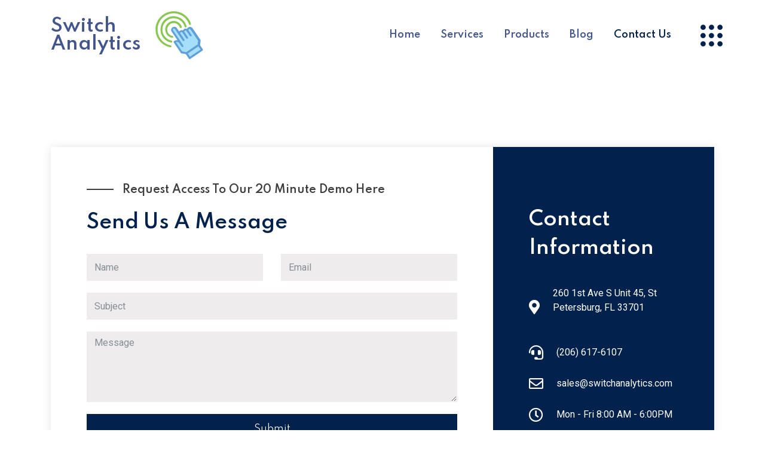

--- FILE ---
content_type: text/html; charset=utf-8
request_url: http://switchanalytics.com/index.php/contact-us
body_size: 8011
content:

<!doctype html>
<html lang="en-gb" dir="ltr">
    <head>
	<!-- Optimised with Easy Frontend SEO Free - Kubik-Rubik Joomla! Extensions - https://kubik-rubik.de/efseo-easy-frontend-seo -->
        <meta charset="utf-8">
        <meta name="viewport" content="width=device-width, initial-scale=1, shrink-to-fit=no">
        <link rel="canonical" href="http://switchanalytics.com/index.php/contact-us">
        <base href="http://switchanalytics.com/index.php/contact-us" />
	<meta http-equiv="content-type" content="text/html; charset=utf-8" />
	<meta name="robots" content="index, follow" />
	<meta name="description" content="Switch Analytics Business Intelligence" />
	<meta name="generator" content="Switch Analytics, Business Intelligence" />
	<title>Contact Us</title>
	<link href="/images/logo/thumbnail_Outlook-qu04kxsl.png" rel="shortcut icon" type="image/vnd.microsoft.icon" />
	<link href="/components/com_sppagebuilder/assets/css/font-awesome-5.min.css?8a4f869833a2fc438e3029857c6c8b9f" rel="stylesheet" type="text/css" />
	<link href="/components/com_sppagebuilder/assets/css/font-awesome-v4-shims.css?8a4f869833a2fc438e3029857c6c8b9f" rel="stylesheet" type="text/css" />
	<link href="/components/com_sppagebuilder/assets/css/animate.min.css?8a4f869833a2fc438e3029857c6c8b9f" rel="stylesheet" type="text/css" />
	<link href="/components/com_sppagebuilder/assets/css/sppagebuilder.css?8a4f869833a2fc438e3029857c6c8b9f" rel="stylesheet" type="text/css" />
	<link href="/plugins/system/rokbox/assets/styles/rokbox.css" rel="stylesheet" type="text/css" />
	<link href="/plugins/system/jce/css/content.css?aa754b1f19c7df490be4b958cf085e7c" rel="stylesheet" type="text/css" />
	<link rel="stylesheet" href="/media/com_jchoptimize/cache/css/21f08e6d0f3d9c9d361431a302f8884a.css" />
	
	
	
	
	
	<link href="//fonts.googleapis.com/css?family=Spartan:100,100italic,200,200italic,300,300italic,400,400italic,500,500italic,600,600italic,700,700italic,800,800italic,900,900italic&display=swap" rel="stylesheet" type="text/css" />
	<style type="text/css">
.sp-page-builder .page-content #section-id-1623889836648{padding-top:130px;padding-right:0px;padding-bottom:130px;padding-left:0px;margin-top:0px;margin-right:0px;margin-bottom:0px;margin-left:0px;box-shadow:0 0 0 0 #ffffff;}#column-id-1623889836649{box-shadow:0 0 0 0 #fff;}.sp-page-builder .page-content #section-id-1623889836649{padding-top:0px;padding-right:0px;padding-bottom:0px;padding-left:0px;margin-top:0px;margin-right:0px;margin-bottom:0px;margin-left:0px;box-shadow:0px 0px 15px 0px rgba(0, 0, 0, 0.1);}#column-id-1623889836650{padding-top:60px;padding-right:60px;padding-bottom:60px;padding-left:60px;box-shadow:0 0 0 0 #fff;}#sppb-addon-wrapper-1623889836724 {margin:0px 0px 0px 0px;}#sppb-addon-1623889836724 {box-shadow:0 0 0 0 #ffffff;}#sppb-addon-1623889836724 .sppb-addon-title{font-size:18px;position:relative;padding-left:60px;margin-bottom:20px;display:inline-block;color:#3d3d3d;}#sppb-addon-1623889836724 .sppb-addon-title:before{content:"";display:inline-block;width:45px;height:2px;background:#3d3d3d;left:0px;top:50%;transform:translatey(-50%);position:absolute;margin-top:-2px;}#sppb-addon-1623889836724 .sppb-addon-content h2{font-size:32px;line-height:46px;font-weight:600;color:var(--maincolor);margin-bottom:30px;}#sppb-addon-wrapper-1623889836661 {margin:0px 0px 0px 0px;}#sppb-addon-1623889836661 {box-shadow:0 0 0 0 #ffffff;}#sppb-addon-1623889836661 .sppb-form-control{border-radius:0;border-color:#eeecec;background:#eeecec;height:45px;}#sppb-addon-1623889836661 .sppb-ajaxt-contact-form .sppb-form-group input:not(.sppb-form-check-input) {border-radius:px;transition:.35s;}#sppb-addon-1623889836661 .sppb-ajaxt-contact-form div.sppb-form-group textarea{border-radius:px;transition:.35s;}#sppb-addon-1623889836661 .sppb-ajaxt-contact-form div.sppb-form-group {margin:0px 0px 20px 0px;}@media (min-width:768px) and (max-width:991px) {#sppb-addon-1623889836661 .sppb-ajaxt-contact-form div.sppb-form-group{margin:0px 0px 15px 0px;}}@media (max-width:767px) {#sppb-addon-1623889836661 .sppb-ajaxt-contact-form div.sppb-form-group {margin:0px 0px 15px 0px;}}#sppb-addon-wrapper-1623889836659 {margin:0px 0px 0px 0px;}#sppb-addon-1623889836659 {box-shadow:0 0 0 0 #ffffff;}#sppb-addon-1623889836659 .sppb-empty-space {height:50px;}@media (min-width:768px) and (max-width:991px) {#sppb-addon-1623889836659 .sppb-empty-space {height:50px;}}@media (max-width:767px) {#sppb-addon-1623889836659 .sppb-empty-space {height:50px;}}#column-id-1623889836653{padding-top:60px;padding-right:60px;padding-bottom:60px;padding-left:60px;background-color:var(--maincolor);}#sppb-addon-wrapper-1623889836650 {margin:0px 0px 0px 0px;}#sppb-addon-1623889836650 {box-shadow:0 0 0 0 #ffffff;}#sppb-addon-1623889836650 .sppb-addon-title{font-size:18px;position:relative;padding-left:60px;margin-bottom:20px;display:inline-block;}#sppb-addon-1623889836650 .sppb-addon-title:before{content:"";display:inline-block;width:45px;height:2px;background:#3d3d3d;left:0px;top:50%;transform:translatey(-50%);position:absolute;margin-top:-2px;}#sppb-addon-1623889836650 .sppb-addon-content h2{font-size:32px;line-height:48px;font-weight:600;color:#fff;margin-bottom:30px;}#sppb-addon-wrapper-1623889836651 {margin:0px 0px 0px 0px;}#sppb-addon-1623889836651 {box-shadow:0 0 0 0 #ffffff;}#sppb-addon-1623889836651 .sppb-empty-space {height:10px;}@media (min-width:768px) and (max-width:991px) {#sppb-addon-1623889836651 .sppb-empty-space {height:10px;}}@media (max-width:767px) {#sppb-addon-1623889836651 .sppb-empty-space {height:10px;}}#sppb-addon-wrapper-1623889836652 {margin:0px 0px 0px 0px;}#sppb-addon-1623889836652 {color:#ffffff;box-shadow:0 0 0 0 #ffffff;}#sppb-addon-1623889836652 .sppb-media{display:flex;align-items:center;}#sppb-addon-1623889836652 .sppb-icon{margin-right:7px;font-size:24px;color:#fff;}#sppb-addon-1623889836652 .sppb-addon-text strong{margin-right:5px;font-family:'Spartan', sans-serif;color:#fff;}#sppb-addon-1623889836652 .sppb-icon .sppb-icon-container {box-shadow:0 0 0 0 #ffffff;display:inline-block;text-align:center;padding:0 0 0 0;border-width:0px;}#sppb-addon-1623889836652 .sppb-media-content .sppb-btn {margin:25px 0px 0px 0px;}#sppb-addon-1623889836652 #btn-1623889836652.sppb-btn-custom{letter-spacing:0px;}#sppb-addon-1623889836652 #btn-1623889836652.sppb-btn-custom { background-color:#0080FE; color:#FFFFFF; padding:8px 22px 10px 22px; font-size:16px;}#sppb-addon-1623889836652 #btn-1623889836652.sppb-btn-custom:hover { background-color:#de6906; color:#FFFFFF;}@media (min-width:768px) and (max-width:991px) {#sppb-addon-1623889836652 .sppb-media .sppb-media-body {width:auto;}}@media (max-width:767px) {#sppb-addon-1623889836652 .sppb-media .sppb-media-body {width:auto;}}#sppb-addon-1623889836652{transition:.3s;}#sppb-addon-1623889836652:hover{box-shadow:0 0 0 0 #ffffff;}#sppb-addon-wrapper-1623889836653 {margin:0px 0px 0px 0px;}#sppb-addon-1623889836653 {box-shadow:0 0 0 0 #ffffff;}#sppb-addon-1623889836653 .sppb-empty-space {height:27px;}@media (min-width:768px) and (max-width:991px) {#sppb-addon-1623889836653 .sppb-empty-space {height:27px;}}@media (max-width:767px) {#sppb-addon-1623889836653 .sppb-empty-space {height:27px;}}#sppb-addon-wrapper-1623889836654 {margin:0px 0px 0px 0px;}#sppb-addon-1623889836654 {color:#ffffff;box-shadow:0 0 0 0 #ffffff;}#sppb-addon-1623889836654 .sppb-media{display:flex;align-items:center;}#sppb-addon-1623889836654 .sppb-icon{margin-right:7px;font-size:24px;color:#fff;}#sppb-addon-1623889836654 .sppb-addon-text strong{margin-right:5px;font-family:'Spartan', sans-serif;color:#fff;}#sppb-addon-1623889836654 .sppb-icon .sppb-icon-container {box-shadow:0 0 0 0 #ffffff;display:inline-block;text-align:center;padding:0 0 0 0;border-width:0px;}#sppb-addon-1623889836654 .sppb-media-content .sppb-btn {margin:25px 0px 0px 0px;}#sppb-addon-1623889836654 #btn-1623889836654.sppb-btn-custom{letter-spacing:0px;}#sppb-addon-1623889836654 #btn-1623889836654.sppb-btn-custom { background-color:#0080FE; color:#FFFFFF; padding:8px 22px 10px 22px; font-size:16px;}#sppb-addon-1623889836654 #btn-1623889836654.sppb-btn-custom:hover { background-color:#de6906; color:#FFFFFF;}@media (min-width:768px) and (max-width:991px) {#sppb-addon-1623889836654 .sppb-media .sppb-media-body {width:auto;}}@media (max-width:767px) {#sppb-addon-1623889836654 .sppb-media .sppb-media-body {width:auto;}}#sppb-addon-1623889836654{transition:.3s;}#sppb-addon-1623889836654:hover{box-shadow:0 0 0 0 #ffffff;}#sppb-addon-wrapper-1623889836655 {margin:0px 0px 0px 0px;}#sppb-addon-1623889836655 {box-shadow:0 0 0 0 #ffffff;}#sppb-addon-1623889836655 .sppb-empty-space {height:27px;}@media (min-width:768px) and (max-width:991px) {#sppb-addon-1623889836655 .sppb-empty-space {height:27px;}}@media (max-width:767px) {#sppb-addon-1623889836655 .sppb-empty-space {height:27px;}}#sppb-addon-wrapper-1623889836656 {margin:0px 0px 0px 0px;}#sppb-addon-1623889836656 {color:#ffffff;box-shadow:0 0 0 0 #ffffff;}#sppb-addon-1623889836656 .sppb-media{display:flex;align-items:center;}#sppb-addon-1623889836656 .sppb-icon{margin-right:7px;font-size:24px;color:#fff;}#sppb-addon-1623889836656 .sppb-addon-text strong{margin-right:5px;font-family:'Spartan', sans-serif;color:#fff;}#sppb-addon-1623889836656 .sppb-icon .sppb-icon-container {box-shadow:0 0 0 0 #ffffff;display:inline-block;text-align:center;padding:0 0 0 0;border-width:0px;}#sppb-addon-1623889836656 .sppb-media-content .sppb-btn {margin:25px 0px 0px 0px;}#sppb-addon-1623889836656 #btn-1623889836656.sppb-btn-custom{letter-spacing:0px;}#sppb-addon-1623889836656 #btn-1623889836656.sppb-btn-custom { background-color:#0080FE; color:#FFFFFF; padding:8px 22px 10px 22px; font-size:16px;}#sppb-addon-1623889836656 #btn-1623889836656.sppb-btn-custom:hover { background-color:#de6906; color:#FFFFFF;}@media (min-width:768px) and (max-width:991px) {#sppb-addon-1623889836656 .sppb-media .sppb-media-body {width:auto;}}@media (max-width:767px) {#sppb-addon-1623889836656 .sppb-media .sppb-media-body {width:auto;}}#sppb-addon-1623889836656{transition:.3s;}#sppb-addon-1623889836656:hover{box-shadow:0 0 0 0 #ffffff;}#sppb-addon-wrapper-1623889836657 {margin:0px 0px 0px 0px;}#sppb-addon-1623889836657 {box-shadow:0 0 0 0 #ffffff;}#sppb-addon-1623889836657 .sppb-empty-space {height:27px;}@media (min-width:768px) and (max-width:991px) {#sppb-addon-1623889836657 .sppb-empty-space {height:27px;}}@media (max-width:767px) {#sppb-addon-1623889836657 .sppb-empty-space {height:27px;}}#sppb-addon-wrapper-1623889836658 {margin:0px 0px 0px 0px;}#sppb-addon-1623889836658 {color:#ffffff;box-shadow:0 0 0 0 #ffffff;}#sppb-addon-1623889836658 .sppb-media{display:flex;align-items:center;}#sppb-addon-1623889836658 .sppb-icon{margin-right:7px;font-size:24px;color:#fff;}#sppb-addon-1623889836658 .sppb-addon-text strong{margin-right:5px;font-family:'Spartan', sans-serif;color:#fff;}#sppb-addon-1623889836658 .sppb-icon .sppb-icon-container {box-shadow:0 0 0 0 #ffffff;display:inline-block;text-align:center;padding:0 0 0 0;border-width:0px;}#sppb-addon-1623889836658 .sppb-media-content .sppb-btn {margin:25px 0px 0px 0px;}#sppb-addon-1623889836658 #btn-1623889836658.sppb-btn-custom{letter-spacing:0px;}#sppb-addon-1623889836658 #btn-1623889836658.sppb-btn-custom { background-color:#0080FE; color:#FFFFFF; padding:8px 22px 10px 22px; font-size:16px;}#sppb-addon-1623889836658 #btn-1623889836658.sppb-btn-custom:hover { background-color:#de6906; color:#FFFFFF;}@media (min-width:768px) and (max-width:991px) {#sppb-addon-1623889836658 .sppb-media .sppb-media-body {width:auto;}}@media (max-width:767px) {#sppb-addon-1623889836658 .sppb-media .sppb-media-body {width:auto;}}#sppb-addon-1623889836658{transition:.3s;}#sppb-addon-1623889836658:hover{box-shadow:0 0 0 0 #ffffff;}.logo-image {height:20px;}.logo-image-phone {height:20px;}.dj-hideitem, li.item-129 { display: none !important; }

	</style>
	<script type="application/json" class="joomla-script-options new">{"csrf.token":"d7e85ce268ecf3fb29c6baba0b1989cd","system.paths":{"root":"","base":""}}</script>
	
	
	
	
	
	
	
	
	
	
	
	
	
	<meta property="og:title" content="Contact Us" />
	<meta property="og:type" content="website" />
	<meta property="og:url" content="http://switchanalytics.com/index.php/contact-us" />
	<meta property="og:site_name" content="Switch Analytics" />
	<meta name="twitter:card" content="summary" />
	<meta name="twitter:site" content="Switch Analytics" />
    	<script src="/media/com_jchoptimize/cache/js/c83e4861983138037b2f01ac8036366c.js"></script>
	<script src="/components/com_sppagebuilder/assets/js/jquery.parallax.js?8a4f869833a2fc438e3029857c6c8b9f" type="text/javascript"></script>
<script src="/media/com_jchoptimize/cache/js/df9b0cdce927835478648096cdddbdaf.js"></script>
	<script src="/plugins/system/rokbox/assets/js/rokbox.js" type="text/javascript"></script>
<script src="/media/com_jchoptimize/cache/js/7f7d317b24ff17ca9d1b8f9baee44640.js"></script>
	<script type="text/javascript">

		var j2storeURL = 'http://switchanalytics.com/';
		;(function ($) {
	$.ajaxSetup({
		headers: {
			'X-CSRF-Token': Joomla.getOptions('csrf.token')
		}
	});
})(jQuery);if (typeof RokBoxSettings == 'undefined') RokBoxSettings = {pc: '100'};template="buissantio";
	</script>
	<script src="/components/com_sppagebuilder/assets/js/sppagebuilder.js?8a4f869833a2fc438e3029857c6c8b9f" defer="defer" type="text/javascript"></script>
</head>
    <body class="site helix-ultimate com-sppagebuilder view-page layout-default task-none itemid-120 en-gb ltr sticky-header layout-fluid offcanvas-init offcanvs-position-right"><div class="dj-offcanvas-wrapper"><div class="dj-offcanvas-pusher"><div class="dj-offcanvas-pusher-in">
    
    <div class="body-wrapper">
        <div class="body-innerwrapper">
                        <section id="sp-top"><div class="row"><div id="sp-top1" class="col-lg-12 "><div class="sp-column "></div></div></div></section><header id="sp-header"><div class="container"><div class="container-inner"><div class="row"><div id="sp-logo" class="col-8 col-sm-7 col-md-6 col-lg-3 col-xl-3 "><div class="sp-column "><div class="logo"><a href="/"><span class="logo-text">Switch Analytics</span><span class="logo-slogan"></span><img class="logo-image" src="/images/logo/sa_qtr_80.png" alt="Switch Analytics"></a></div></div></div><div id="sp-menu" class="col-4 col-sm-5 col-md-6 col-lg-9 col-xl-9 "><div class="sp-column "><nav class="sp-megamenu-wrapper" role="navigation"><a id="offcanvas-toggler" aria-label="Navigation" class="offcanvas-toggler-right" href="#"><i class="fa fa-bars" aria-hidden="true" title="Navigation"></i></a><ul class="sp-megamenu-parent menu-animation-fade-up d-none d-lg-block"><li class="sp-menu-item"><a  href="/index.php" >Home</a></li><li class="sp-menu-item sp-has-child"><a  href="/index.php/services" >Services</a><div class="sp-dropdown sp-dropdown-main sp-menu-right" style="width: 300px;"><div class="sp-dropdown-inner"><ul class="sp-dropdown-items"><li class="sp-menu-item"><a  href="/index.php/services/dashboard-imlementation" >Dashboards</a></li><li class="sp-menu-item"><a  href="/index.php/services/dashboard-imlementation-2" >Reports (SSRS/PBI)</a></li><li class="sp-menu-item"><a  href="/index.php/services/metrics-kpis" >Custom Metrics/KPIs</a></li><li class="sp-menu-item"><a  href="/index.php/services/legal-data-ldaas" >Legal Data APIs (LDAAS)</a></li><li class="sp-menu-item"><a  href="/index.php/services/rpa" >RPA Process Automation</a></li></ul></div></div></li><li class="sp-menu-item sp-has-child"><a  href="#" >Products</a><div class="sp-dropdown sp-dropdown-main sp-menu-right" style="width: 300px;"><div class="sp-dropdown-inner"><ul class="sp-dropdown-items"><li class="sp-menu-item"><a  href="/index.php/products/powerbi" >PowerBI</a></li><li class="sp-menu-item sp-has-child"><a  href="/index.php/products/powerbi-write-back" >PowerBI Write-Back</a><div class="sp-dropdown sp-dropdown-sub sp-menu-right" style="width: 300px;"><div class="sp-dropdown-inner"><ul class="sp-dropdown-items"><li class="sp-menu-item"><a  href="/index.php/products/powerbi-write-back/overview" >Overview</a></li><li class="sp-menu-item"><a  href="/index.php/products/powerbi-write-back/line-item-editing" >Line Item Editing</a></li><li class="sp-menu-item"><a  href="/index.php/products/powerbi-write-back/visual-table-editor" >Visual Table Editor</a></li><li class="sp-menu-item"><a  href="/index.php/products/powerbi-write-back/master-data-management" >Master Data Management</a></li><li class="sp-menu-item"><a  href="/index.php/products/powerbi-write-back/commenting" >Commenting</a></li></ul></div></div></li><li class="sp-menu-item sp-has-child"><a  href="#" >Legal Solutions</a><div class="sp-dropdown sp-dropdown-sub sp-menu-right" style="width: 300px;"><div class="sp-dropdown-inner"><ul class="sp-dropdown-items"><li class="sp-menu-item"><a  href="/index.php/products/legal/legal-apis" >Legal APIs</a></li><li class="sp-menu-item"><a  href="/index.php/products/legal/zola-suite" >Zola Suite</a></li><li class="sp-menu-item"><a  href="/index.php/products/legal/ecfx" >ECFX</a></li></ul></div></div></li></ul></div></div></li><li class="sp-menu-item"><a  href="/index.php/blog" >Blog</a></li><li class="sp-menu-item current-item active"><a  href="/index.php/contact-us" >Contact Us</a></li></ul></nav></div></div></div></div></div></header><section id="sp-section-3"><div class="row"><div id="sp-title" class="col-lg-12 "><div class="sp-column "></div></div></div></section><section id="sp-main-body"><div class="row"><main id="sp-component" class="col-lg-12 " role="main"><div class="sp-column "><div id="system-message-container">
	</div>
<div id="sp-page-builder" class="sp-page-builder  page-21">

	
	<div class="page-content">
				<section id="section-id-1623889836648" class="sppb-section sppb-section-content-center" ><div class="sppb-row-container"><div class="sppb-row sppb-align-center"><div class="sppb-col-md-12" id="column-wrap-id-1623889836649"><div id="column-id-1623889836649" class="sppb-column" ><div class="sppb-column-addons"><div id="section-id-1623889836649" class="sppb-section" ><div class="sppb-container-inner"><div class="sppb-row sppb-no-gutter"><div class="sppb-col-md-8 sppp-column-vertical-align" id="column-wrap-id-1623889836650"><div id="column-id-1623889836650" class="sppb-column sppb-align-items-center" ><div class="sppb-column-addons"><div id="sppb-addon-wrapper-1623889836724" class="sppb-addon-wrapper"><div id="sppb-addon-1623889836724" class="clearfix "     ><div class="sppb-addon sppb-addon-text-block sppb-text-left "><h5 class="sppb-addon-title">Request Access to our 20 Minute Demo Here</h5><div class="sppb-addon-content"><h2>Send Us A Message</h2></div></div></div></div><div id="sppb-addon-wrapper-1623889836661" class="sppb-addon-wrapper"><div id="sppb-addon-1623889836661" class="clearfix "     ><div class="sppb-addon sppb-addon-ajax-contact "><div class="sppb-ajax-contact-content"><form class="sppb-ajaxt-contact-form"><div class="sppb-row"><div class="sppb-form-group  sppb-col-sm-6"><input type="text" name="name" class="sppb-form-control" placeholder="Name" required="required"></div><div class="sppb-form-group  sppb-col-sm-6"><input type="email" name="email" class="sppb-form-control" placeholder="Email" required="required"></div><div class="sppb-form-group sppb-col-sm-12"><input type="text" name="subject" class="sppb-form-control" placeholder="Subject" required="required"></div><div class="sppb-form-group  sppb-col-sm-12"><textarea name="message" rows="5" class="sppb-form-control" placeholder="Message" required="required"></textarea></div></div><input type="hidden" name="recipient" value="a2V2aW5Ac3dpdGNoYW5hbHl0aWNzLmNvbQ=="><input type="hidden" name="from_email" value="a2V2aW5Ac3dpdGNoYW5hbHl0aWNzLmNvbQ=="><input type="hidden" name="from_name" value="a2V2aW5Ac3dpdGNoYW5hdGx5aWNzLmNvbQ=="><input type="hidden" name="addon_id" value="1623889836661"><input type="hidden" name="captcha_type" value="default"><div class="sppb-text-center"><button type="submit" id="btn-1623889836661" aria-label="Submit" class="sppb-btn sppb-btn-primary sppb-btn-rounded sppb-btn-block"><i class="fa" aria-hidden="true"></i>Submit</button></div></form><div style="display:none;margin-top:10px;" class="sppb-ajax-contact-status"></div></div></div></div></div><div id="sppb-addon-wrapper-1623889836659" class="sppb-addon-wrapper"><div id="sppb-addon-1623889836659" class="sppb-hidden-md sppb-hidden-lg clearfix "     ><div class="sppb-empty-space  clearfix"></div></div></div></div></div></div><div class="sppb-col-md-4 sppp-column-vertical-align" id="column-wrap-id-1623889836653"><div id="column-id-1623889836653" class="sppb-column sppb-align-items-center" ><div class="sppb-column-addons"><div id="sppb-addon-wrapper-1623889836650" class="sppb-addon-wrapper"><div id="sppb-addon-1623889836650" class="clearfix "     ><div class="sppb-addon sppb-addon-text-block sppb-text-left "><div class="sppb-addon-content"><h2>Contact Information</h2></div></div></div></div><div id="sppb-addon-wrapper-1623889836651" class="sppb-addon-wrapper"><div id="sppb-addon-1623889836651" class="clearfix "     ><div class="sppb-empty-space  clearfix"></div></div></div><div id="sppb-addon-wrapper-1623889836652" class="sppb-addon-wrapper"><div id="sppb-addon-1623889836652" class="clearfix "     ><div class="sppb-addon sppb-addon-feature sppb-text-left "><div class="sppb-addon-content sppb-text-left"><div class="sppb-media"><div class="pull-left"><div class="sppb-icon"><span class="sppb-icon-container" aria-label=""><i class="fas fa-map-marker-alt" aria-hidden="true"></i></span></div></div><div class="sppb-media-body"><div class="sppb-media-content"><div class="sppb-addon-text"><ul>
<ul>
<li>
<div class="media">
<div class="media-body">
<div class="media-content">
<div class="addon-text">260 1st Ave S Unit 45, St Petersburg, FL 33701</div>
</div>
</div>
</div>
</li>
</ul>
</ul>
<p>&nbsp;</p></div></div></div></div></div></div></div></div><div id="sppb-addon-wrapper-1623889836653" class="sppb-addon-wrapper"><div id="sppb-addon-1623889836653" class="clearfix "     ><div class="sppb-empty-space  clearfix"></div></div></div><div id="sppb-addon-wrapper-1623889836654" class="sppb-addon-wrapper"><div id="sppb-addon-1623889836654" class="clearfix "     ><div class="sppb-addon sppb-addon-feature sppb-text-left "><div class="sppb-addon-content sppb-text-left"><div class="sppb-media"><div class="pull-left"><div class="sppb-icon"><span class="sppb-icon-container" aria-label=""><i class="fas fa-headset" aria-hidden="true"></i></span></div></div><div class="sppb-media-body"><div class="sppb-media-content"><div class="sppb-addon-text"><p>(206) 617-6107</p></div></div></div></div></div></div></div></div><div id="sppb-addon-wrapper-1623889836655" class="sppb-addon-wrapper"><div id="sppb-addon-1623889836655" class="clearfix "     ><div class="sppb-empty-space  clearfix"></div></div></div><div id="sppb-addon-wrapper-1623889836656" class="sppb-addon-wrapper"><div id="sppb-addon-1623889836656" class="clearfix "     ><div class="sppb-addon sppb-addon-feature sppb-text-left "><div class="sppb-addon-content sppb-text-left"><div class="sppb-media"><div class="pull-left"><div class="sppb-icon"><span class="sppb-icon-container" aria-label=""><i class="far fa-envelope" aria-hidden="true"></i></span></div></div><div class="sppb-media-body"><div class="sppb-media-content"><div class="sppb-addon-text"><p>sales@switchanalytics.com</p></div></div></div></div></div></div></div></div><div id="sppb-addon-wrapper-1623889836657" class="sppb-addon-wrapper"><div id="sppb-addon-1623889836657" class="clearfix "     ><div class="sppb-empty-space  clearfix"></div></div></div><div id="sppb-addon-wrapper-1623889836658" class="sppb-addon-wrapper"><div id="sppb-addon-1623889836658" class="clearfix "     ><div class="sppb-addon sppb-addon-feature sppb-text-left "><div class="sppb-addon-content sppb-text-left"><div class="sppb-media"><div class="pull-left"><div class="sppb-icon"><span class="sppb-icon-container" aria-label=""><i class="far fa-clock" aria-hidden="true"></i></span></div></div><div class="sppb-media-body"><div class="sppb-media-content"><div class="sppb-addon-text"><p>Mon - Fri 8:00 AM - 6:00PM</p></div></div></div></div></div></div></div></div></div></div></div></div></div></div></div></div></div></div></div></section>		
			</div>
</div></div></main></div></section><footer id="sp-footer"><div class="row"><div id="sp-footer1" class="col-lg-12 "><div class="sp-column "><div class="sp-module "><div class="sp-module-content"><div class="mod-sppagebuilder  sp-page-builder" data-module_id="101">
	<div class="page-content">
		<div id="section-id-1623033132492" class="sppb-section" ><div class="sppb-container-inner"><div class="sppb-row"><div class="sppb-col-md-4 sppb-col-sm-7" id="column-wrap-id-1623033132488"><div id="column-id-1623033132488" class="sppb-column" ><div class="sppb-column-addons"><div id="sppb-addon-wrapper-1623112351395" class="sppb-addon-wrapper"><div id="sppb-addon-1623112351395" class="clearfix "     ><div class="sppb-addon sppb-addon-raw-html "><div class="sppb-addon-content"><a href="/">
<span class="logo-text">Switch Analytics</span>
<img class="logo-image" src="/images/footer-logo-arrow.png" alt="Buissantio">
</a></div></div><style type="text/css">#sppb-addon-wrapper-1623112351395 {
margin:0px 0px 0px 0px;}
#sppb-addon-1623112351395 {
	box-shadow: 0 0 0 0 #ffffff;
}
#sppb-addon-1623112351395 {
}
#sppb-addon-1623112351395.sppb-element-loaded {
}
@media (min-width: 768px) and (max-width: 991px) {#sppb-addon-1623112351395 {}}@media (max-width: 767px) {#sppb-addon-1623112351395 {}}#sppb-addon-1623112351395 a{font-size:24px;line-height:1;margin:0;padding:0;font-family:'Spartan', sans-serif;font-weight:600;color:#fff;display:flex;align-items:center;}#sppb-addon-1623112351395 a .logo-image{max-width:40px;}</style></div></div><div id="sppb-addon-wrapper-1623113034743" class="sppb-addon-wrapper"><div id="sppb-addon-1623113034743" class="clearfix "     ><div class="sppb-empty-space  clearfix"></div><style type="text/css">#sppb-addon-wrapper-1623113034743 {
margin:0px 0px 0px 0px;}
#sppb-addon-1623113034743 {
	box-shadow: 0 0 0 0 #ffffff;
}
#sppb-addon-1623113034743 {
}
#sppb-addon-1623113034743.sppb-element-loaded {
}
@media (min-width: 768px) and (max-width: 991px) {#sppb-addon-1623113034743 {}}@media (max-width: 767px) {#sppb-addon-1623113034743 {}}</style><style type="text/css">#sppb-addon-1623113034743 .sppb-empty-space {height: 27px;}@media (min-width: 768px) and (max-width: 991px) {#sppb-addon-1623113034743 .sppb-empty-space {height: 27px;}}@media (max-width: 767px) {#sppb-addon-1623113034743 .sppb-empty-space {height: 27px;}}</style></div></div><div id="sppb-addon-wrapper-1623112986387" class="sppb-addon-wrapper"><div id="sppb-addon-1623112986387" class="clearfix "     ><div class="sppb-addon sppb-addon-text-block  "><p class="sppb-addon-title">Experienced consultants. </br>
Impressive BI solutions. </br>
Automation Experts.</p><div class="sppb-addon-content"></div></div><style type="text/css">#sppb-addon-wrapper-1623112986387 {
margin:0px 0px 0px 0px;}
#sppb-addon-1623112986387 {
	box-shadow: 0 0 0 0 #ffffff;
}
#sppb-addon-1623112986387 {
}
#sppb-addon-1623112986387.sppb-element-loaded {
}
#sppb-addon-1623112986387 .sppb-addon-title {
color:#ffffff;}
@media (min-width: 768px) and (max-width: 991px) {#sppb-addon-1623112986387 {}}@media (max-width: 767px) {#sppb-addon-1623112986387 {}}</style><style type="text/css">@media (min-width: 768px) and (max-width: 991px) {}@media (max-width: 767px) {}</style></div></div><div id="sppb-addon-wrapper-1623113078337" class="sppb-addon-wrapper"><div id="sppb-addon-1623113078337" class="clearfix "     ><div class="sppb-empty-space  clearfix"></div><style type="text/css">#sppb-addon-wrapper-1623113078337 {
margin:0px 0px 0px 0px;}
#sppb-addon-1623113078337 {
	box-shadow: 0 0 0 0 #ffffff;
}
#sppb-addon-1623113078337 {
}
#sppb-addon-1623113078337.sppb-element-loaded {
}
@media (min-width: 768px) and (max-width: 991px) {#sppb-addon-1623113078337 {}}@media (max-width: 767px) {#sppb-addon-1623113078337 {}}</style><style type="text/css">#sppb-addon-1623113078337 .sppb-empty-space {height: 20px;}@media (min-width: 768px) and (max-width: 991px) {#sppb-addon-1623113078337 .sppb-empty-space {height: 35px;}}@media (max-width: 767px) {#sppb-addon-1623113078337 .sppb-empty-space {height: 35px;}}</style></div></div><div id="sppb-addon-wrapper-1623113078342" class="sppb-addon-wrapper"><div id="sppb-addon-1623113078342" class="clearfix "     ><div class="sppb-addon sppb-addon-button-group sppb-text-left"><div class="sppb-addon-content"><a href="http://switchanalytics.com/index.php/contact-us" id="btn-1623113078342" class="sppb-btn  sppb-btn-primary sppb-btn-rounded sppb-btn-flat">Contact Us</a></div></div><style type="text/css">#sppb-addon-wrapper-1623113078342 {
margin:0px 0px 0px 0px;}
#sppb-addon-1623113078342 {
	box-shadow: 0 0 0 0 #ffffff;
}
#sppb-addon-1623113078342 {
}
#sppb-addon-1623113078342.sppb-element-loaded {
}
@media (min-width: 768px) and (max-width: 991px) {#sppb-addon-1623113078342 {}}@media (max-width: 767px) {#sppb-addon-1623113078342 {}}#sppb-addon-1623113078342 .sppb-btn.sppb-btn-primary{color:var(--secondcolor);background:#fff;border-color:#fff;}#sppb-addon-1623113078342 .sppb-btn.sppb-btn-primary:hover{color:#fff;background:var(--secondcolor);border-color:var(--secondcolor);}</style><style type="text/css"></style></div></div><div id="sppb-addon-wrapper-1623118776590" class="sppb-addon-wrapper"><div id="sppb-addon-1623118776590" class="sppb-hidden-md sppb-hidden-lg clearfix "     ><div class="sppb-empty-space  clearfix"></div><style type="text/css">#sppb-addon-wrapper-1623118776590 {
margin:0px 0px 0px 0px;}
#sppb-addon-1623118776590 {
	box-shadow: 0 0 0 0 #ffffff;
}
#sppb-addon-1623118776590 {
}
#sppb-addon-1623118776590.sppb-element-loaded {
}
@media (min-width: 768px) and (max-width: 991px) {#sppb-addon-1623118776590 {}}@media (max-width: 767px) {#sppb-addon-1623118776590 {}}</style><style type="text/css">#sppb-addon-1623118776590 .sppb-empty-space {height: 50px;}@media (min-width: 768px) and (max-width: 991px) {#sppb-addon-1623118776590 .sppb-empty-space {height: 50px;}}@media (max-width: 767px) {#sppb-addon-1623118776590 .sppb-empty-space {height: 50px;}}</style></div></div></div></div></div><div class="sppb-col-md-3 sppb-col-sm-5" id="column-wrap-id-1623033132489"><div id="column-id-1623033132489" class="sppb-column" ><div class="sppb-column-addons"><div id="sppb-addon-wrapper-1623113343134" class="sppb-addon-wrapper"><div id="sppb-addon-1623113343134" class="clearfix "     ><div class="sppb-addon sppb-addon-text-block  "><h3 class="sppb-addon-title">Contact Us</h3><div class="sppb-addon-content"></div></div><style type="text/css">#sppb-addon-wrapper-1623113343134 {
margin:0px 0px 0px 0px;}
#sppb-addon-1623113343134 {
	box-shadow: 0 0 0 0 #ffffff;
}
#sppb-addon-1623113343134 {
}
#sppb-addon-1623113343134.sppb-element-loaded {
}
@media (min-width: 768px) and (max-width: 991px) {#sppb-addon-1623113343134 {}}@media (max-width: 767px) {#sppb-addon-1623113343134 {}}#sppb-addon-1623113343134 .sppb-addon-title{margin-top:5px;font-size:24px;color:#fff;}</style><style type="text/css">@media (min-width: 768px) and (max-width: 991px) {}@media (max-width: 767px) {}</style></div></div><div id="sppb-addon-wrapper-1623113755936" class="sppb-addon-wrapper"><div id="sppb-addon-1623113755936" class="clearfix "     ><div class="sppb-empty-space  clearfix"></div><style type="text/css">#sppb-addon-wrapper-1623113755936 {
margin:0px 0px 0px 0px;}
#sppb-addon-1623113755936 {
	box-shadow: 0 0 0 0 #ffffff;
}
#sppb-addon-1623113755936 {
}
#sppb-addon-1623113755936.sppb-element-loaded {
}
@media (min-width: 768px) and (max-width: 991px) {#sppb-addon-1623113755936 {}}@media (max-width: 767px) {#sppb-addon-1623113755936 {}}</style><style type="text/css">#sppb-addon-1623113755936 .sppb-empty-space {height: 22px;}@media (min-width: 768px) and (max-width: 991px) {#sppb-addon-1623113755936 .sppb-empty-space {height: 22px;}}@media (max-width: 767px) {#sppb-addon-1623113755936 .sppb-empty-space {height: 22px;}}</style></div></div><div id="sppb-addon-wrapper-1623113343137" class="sppb-addon-wrapper"><div id="sppb-addon-1623113343137" class="clearfix "     ><div class="sppb-addon sppb-addon-feature sppb-text-left "><div class="sppb-addon-content sppb-text-left"><div class="sppb-media"><div class="pull-left"><div class="sppb-icon"><span class="sppb-icon-container" aria-label=""><i class="fas fa-map-marker-alt" aria-hidden="true"></i></span></div></div><div class="sppb-media-body"><div class="sppb-media-content"><div class="sppb-addon-text"><p>260 1st Ave S Unit 45, St Petersburg, FL 33701</p></div></div></div></div></div></div><style type="text/css">#sppb-addon-wrapper-1623113343137 {
margin:0px 0px 0px 0px;}
#sppb-addon-1623113343137 {
	box-shadow: 0 0 0 0 #ffffff;
}
#sppb-addon-1623113343137 {
}
#sppb-addon-1623113343137.sppb-element-loaded {
}
@media (min-width: 768px) and (max-width: 991px) {#sppb-addon-1623113343137 {}}@media (max-width: 767px) {#sppb-addon-1623113343137 {}}#sppb-addon-1623113343137 .sppb-icon{margin-right:7px;font-size:16px;color:#fff;margin-top:2px;}#sppb-addon-1623113343137 .sppb-addon-text{color:#fff;}</style><style type="text/css">#sppb-addon-1623113343137 .sppb-icon .sppb-icon-container {box-shadow: 0 0 0 0 #ffffff;display:inline-block;text-align:center;padding: 0 0 0 0;border-width:0px;}#sppb-addon-1623113343137 .sppb-media-content .sppb-btn {margin: 25px 0px 0px 0px;}#sppb-addon-1623113343137 #btn-1623113343137.sppb-btn-custom{letter-spacing: 0px;}#sppb-addon-1623113343137 #btn-1623113343137.sppb-btn-custom { background-color: #0080FE; color: #FFFFFF; padding: 8px 22px 10px 22px; font-size: 16px;}#sppb-addon-1623113343137 #btn-1623113343137.sppb-btn-custom:hover { background-color: #de6906; color: #FFFFFF;}@media (min-width: 768px) and (max-width: 991px) {#sppb-addon-1623113343137 .sppb-media .sppb-media-body {width: auto;}}@media (max-width: 767px) {#sppb-addon-1623113343137 .sppb-media .sppb-media-body {width: auto;}}#sppb-addon-1623113343137{transition:.3s;}#sppb-addon-1623113343137:hover{box-shadow: 0 0 0 0 #ffffff;}</style></div></div><div id="sppb-addon-wrapper-1623113914237" class="sppb-addon-wrapper"><div id="sppb-addon-1623113914237" class="clearfix "     ><div class="sppb-empty-space  clearfix"></div><style type="text/css">#sppb-addon-wrapper-1623113914237 {
margin:0px 0px 0px 0px;}
#sppb-addon-1623113914237 {
	box-shadow: 0 0 0 0 #ffffff;
}
#sppb-addon-1623113914237 {
}
#sppb-addon-1623113914237.sppb-element-loaded {
}
@media (min-width: 768px) and (max-width: 991px) {#sppb-addon-1623113914237 {}}@media (max-width: 767px) {#sppb-addon-1623113914237 {}}</style><style type="text/css">#sppb-addon-1623113914237 .sppb-empty-space {height: 27px;}@media (min-width: 768px) and (max-width: 991px) {#sppb-addon-1623113914237 .sppb-empty-space {height: 27px;}}@media (max-width: 767px) {#sppb-addon-1623113914237 .sppb-empty-space {height: 27px;}}</style></div></div><div id="sppb-addon-wrapper-1623113914242" class="sppb-addon-wrapper"><div id="sppb-addon-1623113914242" class="clearfix "     ><div class="sppb-addon sppb-addon-feature sppb-text-left "><div class="sppb-addon-content sppb-text-left"><div class="sppb-media"><div class="pull-left"><div class="sppb-icon"><span class="sppb-icon-container" aria-label=""><i class="fas fa-headset" aria-hidden="true"></i></span></div></div><div class="sppb-media-body"><div class="sppb-media-content"><div class="sppb-addon-text"><p>(206) 617-6107</p></div></div></div></div></div></div><style type="text/css">#sppb-addon-wrapper-1623113914242 {
margin:0px 0px 0px 0px;}
#sppb-addon-1623113914242 {
	box-shadow: 0 0 0 0 #ffffff;
}
#sppb-addon-1623113914242 {
}
#sppb-addon-1623113914242.sppb-element-loaded {
}
@media (min-width: 768px) and (max-width: 991px) {#sppb-addon-1623113914242 {}}@media (max-width: 767px) {#sppb-addon-1623113914242 {}}#sppb-addon-1623113914242 .sppb-icon{margin-right:7px;font-size:16px;color:#fff;margin-top:2px;}#sppb-addon-1623113914242 .sppb-addon-text{color:#fff;}</style><style type="text/css">#sppb-addon-1623113914242 .sppb-icon .sppb-icon-container {box-shadow: 0 0 0 0 #ffffff;display:inline-block;text-align:center;padding: 0 0 0 0;border-width:0px;}#sppb-addon-1623113914242 .sppb-media-content .sppb-btn {margin: 25px 0px 0px 0px;}#sppb-addon-1623113914242 #btn-1623113914242.sppb-btn-custom{letter-spacing: 0px;}#sppb-addon-1623113914242 #btn-1623113914242.sppb-btn-custom { background-color: #0080FE; color: #FFFFFF; padding: 8px 22px 10px 22px; font-size: 16px;}#sppb-addon-1623113914242 #btn-1623113914242.sppb-btn-custom:hover { background-color: #de6906; color: #FFFFFF;}@media (min-width: 768px) and (max-width: 991px) {#sppb-addon-1623113914242 .sppb-media .sppb-media-body {width: auto;}}@media (max-width: 767px) {#sppb-addon-1623113914242 .sppb-media .sppb-media-body {width: auto;}}#sppb-addon-1623113914242{transition:.3s;}#sppb-addon-1623113914242:hover{box-shadow: 0 0 0 0 #ffffff;}</style></div></div><div id="sppb-addon-wrapper-1623114002665" class="sppb-addon-wrapper"><div id="sppb-addon-1623114002665" class="clearfix "     ><div class="sppb-empty-space  clearfix"></div><style type="text/css">#sppb-addon-wrapper-1623114002665 {
margin:0px 0px 0px 0px;}
#sppb-addon-1623114002665 {
	box-shadow: 0 0 0 0 #ffffff;
}
#sppb-addon-1623114002665 {
}
#sppb-addon-1623114002665.sppb-element-loaded {
}
@media (min-width: 768px) and (max-width: 991px) {#sppb-addon-1623114002665 {}}@media (max-width: 767px) {#sppb-addon-1623114002665 {}}</style><style type="text/css">#sppb-addon-1623114002665 .sppb-empty-space {height: 27px;}@media (min-width: 768px) and (max-width: 991px) {#sppb-addon-1623114002665 .sppb-empty-space {height: 27px;}}@media (max-width: 767px) {#sppb-addon-1623114002665 .sppb-empty-space {height: 27px;}}</style></div></div><div id="sppb-addon-wrapper-1623114002668" class="sppb-addon-wrapper"><div id="sppb-addon-1623114002668" class="clearfix "     ><div class="sppb-addon sppb-addon-feature sppb-text-left "><div class="sppb-addon-content sppb-text-left"><div class="sppb-media"><div class="pull-left"><div class="sppb-icon"><span class="sppb-icon-container" aria-label=""><i class="far fa-envelope" aria-hidden="true"></i></span></div></div><div class="sppb-media-body"><div class="sppb-media-content"><div class="sppb-addon-text"><p>sales@switchanalytics.com</p></div></div></div></div></div></div><style type="text/css">#sppb-addon-wrapper-1623114002668 {
margin:0px 0px 0px 0px;}
#sppb-addon-1623114002668 {
	box-shadow: 0 0 0 0 #ffffff;
}
#sppb-addon-1623114002668 {
}
#sppb-addon-1623114002668.sppb-element-loaded {
}
@media (min-width: 768px) and (max-width: 991px) {#sppb-addon-1623114002668 {}}@media (max-width: 767px) {#sppb-addon-1623114002668 {}}#sppb-addon-1623114002668 .sppb-icon{margin-right:7px;font-size:16px;color:#fff;margin-top:2px;}#sppb-addon-1623114002668 .sppb-addon-text{color:#fff;}</style><style type="text/css">#sppb-addon-1623114002668 .sppb-icon .sppb-icon-container {box-shadow: 0 0 0 0 #ffffff;display:inline-block;text-align:center;padding: 0 0 0 0;border-width:0px;}#sppb-addon-1623114002668 .sppb-media-content .sppb-btn {margin: 25px 0px 0px 0px;}#sppb-addon-1623114002668 #btn-1623114002668.sppb-btn-custom{letter-spacing: 0px;}#sppb-addon-1623114002668 #btn-1623114002668.sppb-btn-custom { background-color: #0080FE; color: #FFFFFF; padding: 8px 22px 10px 22px; font-size: 16px;}#sppb-addon-1623114002668 #btn-1623114002668.sppb-btn-custom:hover { background-color: #de6906; color: #FFFFFF;}@media (min-width: 768px) and (max-width: 991px) {#sppb-addon-1623114002668 .sppb-media .sppb-media-body {width: auto;}}@media (max-width: 767px) {#sppb-addon-1623114002668 .sppb-media .sppb-media-body {width: auto;}}#sppb-addon-1623114002668{transition:.3s;}#sppb-addon-1623114002668:hover{box-shadow: 0 0 0 0 #ffffff;}</style></div></div><div id="sppb-addon-wrapper-1623114037545" class="sppb-addon-wrapper"><div id="sppb-addon-1623114037545" class="clearfix "     ><div class="sppb-empty-space  clearfix"></div><style type="text/css">#sppb-addon-wrapper-1623114037545 {
margin:0px 0px 0px 0px;}
#sppb-addon-1623114037545 {
	box-shadow: 0 0 0 0 #ffffff;
}
#sppb-addon-1623114037545 {
}
#sppb-addon-1623114037545.sppb-element-loaded {
}
@media (min-width: 768px) and (max-width: 991px) {#sppb-addon-1623114037545 {}}@media (max-width: 767px) {#sppb-addon-1623114037545 {}}</style><style type="text/css">#sppb-addon-1623114037545 .sppb-empty-space {height: 27px;}@media (min-width: 768px) and (max-width: 991px) {#sppb-addon-1623114037545 .sppb-empty-space {height: 27px;}}@media (max-width: 767px) {#sppb-addon-1623114037545 .sppb-empty-space {height: 27px;}}</style></div></div><div id="sppb-addon-wrapper-1623114037548" class="sppb-addon-wrapper"><div id="sppb-addon-1623114037548" class="clearfix "     ><div class="sppb-addon sppb-addon-feature sppb-text-left "><div class="sppb-addon-content sppb-text-left"><div class="sppb-media"><div class="pull-left"><div class="sppb-icon"><span class="sppb-icon-container" aria-label=""><i class="far fa-clock" aria-hidden="true"></i></span></div></div><div class="sppb-media-body"><div class="sppb-media-content"><div class="sppb-addon-text"><p>Monday - Friday 8AM - 6PM EST</p></div></div></div></div></div></div><style type="text/css">#sppb-addon-wrapper-1623114037548 {
margin:0px 0px 0px 0px;}
#sppb-addon-1623114037548 {
	box-shadow: 0 0 0 0 #ffffff;
}
#sppb-addon-1623114037548 {
}
#sppb-addon-1623114037548.sppb-element-loaded {
}
@media (min-width: 768px) and (max-width: 991px) {#sppb-addon-1623114037548 {}}@media (max-width: 767px) {#sppb-addon-1623114037548 {}}#sppb-addon-1623114037548 .sppb-icon{margin-right:7px;font-size:16px;color:#fff;margin-top:2px;}#sppb-addon-1623114037548 .sppb-addon-text{color:#fff;}</style><style type="text/css">#sppb-addon-1623114037548 .sppb-icon .sppb-icon-container {box-shadow: 0 0 0 0 #ffffff;display:inline-block;text-align:center;padding: 0 0 0 0;border-width:0px;}#sppb-addon-1623114037548 .sppb-media-content .sppb-btn {margin: 25px 0px 0px 0px;}#sppb-addon-1623114037548 #btn-1623114037548.sppb-btn-custom{letter-spacing: 0px;}#sppb-addon-1623114037548 #btn-1623114037548.sppb-btn-custom { background-color: #0080FE; color: #FFFFFF; padding: 8px 22px 10px 22px; font-size: 16px;}#sppb-addon-1623114037548 #btn-1623114037548.sppb-btn-custom:hover { background-color: #de6906; color: #FFFFFF;}@media (min-width: 768px) and (max-width: 991px) {#sppb-addon-1623114037548 .sppb-media .sppb-media-body {width: auto;}}@media (max-width: 767px) {#sppb-addon-1623114037548 .sppb-media .sppb-media-body {width: auto;}}#sppb-addon-1623114037548{transition:.3s;}#sppb-addon-1623114037548:hover{box-shadow: 0 0 0 0 #ffffff;}</style></div></div><div id="sppb-addon-wrapper-1623118776593" class="sppb-addon-wrapper"><div id="sppb-addon-1623118776593" class="sppb-hidden-md sppb-hidden-lg clearfix "     ><div class="sppb-empty-space  clearfix"></div><style type="text/css">#sppb-addon-wrapper-1623118776593 {
margin:0px 0px 0px 0px;}
#sppb-addon-1623118776593 {
	box-shadow: 0 0 0 0 #ffffff;
}
#sppb-addon-1623118776593 {
}
#sppb-addon-1623118776593.sppb-element-loaded {
}
@media (min-width: 768px) and (max-width: 991px) {#sppb-addon-1623118776593 {}}@media (max-width: 767px) {#sppb-addon-1623118776593 {}}</style><style type="text/css">#sppb-addon-1623118776593 .sppb-empty-space {height: 50px;}@media (min-width: 768px) and (max-width: 991px) {#sppb-addon-1623118776593 .sppb-empty-space {height: 50px;}}@media (max-width: 767px) {#sppb-addon-1623118776593 .sppb-empty-space {height: 50px;}}</style></div></div></div></div></div><div class="sppb-col-md-2 sppb-col-sm-5" id="column-wrap-id-1623033132490"><div id="column-id-1623033132490" class="sppb-column" ><div class="sppb-column-addons"><div id="sppb-addon-wrapper-1623114079549" class="sppb-addon-wrapper"><div id="sppb-addon-1623114079549" class="clearfix "     ><div class="sppb-addon sppb-addon-text-block  "><h3 class="sppb-addon-title">Links</h3><div class="sppb-addon-content"></div></div><style type="text/css">#sppb-addon-wrapper-1623114079549 {
margin:0px 0px 0px 0px;}
#sppb-addon-1623114079549 {
	box-shadow: 0 0 0 0 #ffffff;
}
#sppb-addon-1623114079549 {
}
#sppb-addon-1623114079549.sppb-element-loaded {
}
@media (min-width: 768px) and (max-width: 991px) {#sppb-addon-1623114079549 {}}@media (max-width: 767px) {#sppb-addon-1623114079549 {}}#sppb-addon-1623114079549 .sppb-addon-title{margin-top:5px;font-size:24px;color:#fff;}</style><style type="text/css">@media (min-width: 768px) and (max-width: 991px) {}@media (max-width: 767px) {}</style></div></div><div id="sppb-addon-wrapper-1623114079554" class="sppb-addon-wrapper"><div id="sppb-addon-1623114079554" class="clearfix "     ><div class="sppb-empty-space  clearfix"></div><style type="text/css">#sppb-addon-wrapper-1623114079554 {
margin:0px 0px 0px 0px;}
#sppb-addon-1623114079554 {
	box-shadow: 0 0 0 0 #ffffff;
}
#sppb-addon-1623114079554 {
}
#sppb-addon-1623114079554.sppb-element-loaded {
}
@media (min-width: 768px) and (max-width: 991px) {#sppb-addon-1623114079554 {}}@media (max-width: 767px) {#sppb-addon-1623114079554 {}}</style><style type="text/css">#sppb-addon-1623114079554 .sppb-empty-space {height: 22px;}@media (min-width: 768px) and (max-width: 991px) {#sppb-addon-1623114079554 .sppb-empty-space {height: 22px;}}@media (max-width: 767px) {#sppb-addon-1623114079554 .sppb-empty-space {height: 22px;}}</style></div></div><div id="sppb-addon-wrapper-1623114079557" class="sppb-addon-wrapper"><div id="sppb-addon-1623114079557" class="clearfix "     ><div class="sppb-addon sppb-addon-raw-html "><div class="sppb-addon-content"><ul>
<li><a href="#"><i class="fa fa-caret-right"></i>About Us</a></li>
<li><a href="#"><i class="fa fa-caret-right"></i>Services</a></li>
<li><a href="#"><i class="fa fa-caret-right"></i>Blog</a></li>
</ul></div></div><style type="text/css">#sppb-addon-wrapper-1623114079557 {
margin:0px 0px 0px 0px;}
#sppb-addon-1623114079557 {
	box-shadow: 0 0 0 0 #ffffff;
}
#sppb-addon-1623114079557 {
}
#sppb-addon-1623114079557.sppb-element-loaded {
}
@media (min-width: 768px) and (max-width: 991px) {#sppb-addon-1623114079557 {}}@media (max-width: 767px) {#sppb-addon-1623114079557 {}}#sppb-addon-1623114079557 ul{margin:0;padding:0;list-style:none;}#sppb-addon-1623114079557 li{list-style:none;}#sppb-addon-1623114079557 li + li{margin-top:14px;}#sppb-addon-1623114079557 a{color:#fff;}#sppb-addon-1623114079557 a:hover{color:rgba(255,255,255,.8);}#sppb-addon-1623114079557 i{margin-right:8px;}</style></div></div><div id="sppb-addon-wrapper-1623118776596" class="sppb-addon-wrapper"><div id="sppb-addon-1623118776596" class="sppb-hidden-md sppb-hidden-lg sppb-hidden-sm clearfix "     ><div class="sppb-empty-space  clearfix"></div><style type="text/css">#sppb-addon-wrapper-1623118776596 {
margin:0px 0px 0px 0px;}
#sppb-addon-1623118776596 {
	box-shadow: 0 0 0 0 #ffffff;
}
#sppb-addon-1623118776596 {
}
#sppb-addon-1623118776596.sppb-element-loaded {
}
@media (min-width: 768px) and (max-width: 991px) {#sppb-addon-1623118776596 {}}@media (max-width: 767px) {#sppb-addon-1623118776596 {}}</style><style type="text/css">#sppb-addon-1623118776596 .sppb-empty-space {height: 50px;}@media (min-width: 768px) and (max-width: 991px) {#sppb-addon-1623118776596 .sppb-empty-space {height: 50px;}}@media (max-width: 767px) {#sppb-addon-1623118776596 .sppb-empty-space {height: 50px;}}</style></div></div></div></div></div><div class="sppb-col-md-3 sppb-col-sm-7" id="column-wrap-id-1623033132491"><div id="column-id-1623033132491" class="sppb-column" ><div class="sppb-column-addons"><div id="sppb-addon-wrapper-1623114789896" class="sppb-addon-wrapper"><div id="sppb-addon-1623114789896" class="clearfix "     ><div class="sppb-addon sppb-addon-text-block  "><h3 class="sppb-addon-title">Newsletter</h3><div class="sppb-addon-content"></div></div><style type="text/css">#sppb-addon-wrapper-1623114789896 {
margin:0px 0px 0px 0px;}
#sppb-addon-1623114789896 {
	box-shadow: 0 0 0 0 #ffffff;
}
#sppb-addon-1623114789896 {
}
#sppb-addon-1623114789896.sppb-element-loaded {
}
@media (min-width: 768px) and (max-width: 991px) {#sppb-addon-1623114789896 {}}@media (max-width: 767px) {#sppb-addon-1623114789896 {}}#sppb-addon-1623114789896 .sppb-addon-title{margin-top:5px;font-size:24px;color:#fff;}</style><style type="text/css">@media (min-width: 768px) and (max-width: 991px) {}@media (max-width: 767px) {}</style></div></div><div id="sppb-addon-wrapper-1623114789901" class="sppb-addon-wrapper"><div id="sppb-addon-1623114789901" class="clearfix "     ><div class="sppb-empty-space  clearfix"></div><style type="text/css">#sppb-addon-wrapper-1623114789901 {
margin:0px 0px 0px 0px;}
#sppb-addon-1623114789901 {
	box-shadow: 0 0 0 0 #ffffff;
}
#sppb-addon-1623114789901 {
}
#sppb-addon-1623114789901.sppb-element-loaded {
}
@media (min-width: 768px) and (max-width: 991px) {#sppb-addon-1623114789901 {}}@media (max-width: 767px) {#sppb-addon-1623114789901 {}}</style><style type="text/css">#sppb-addon-1623114789901 .sppb-empty-space {height: 22px;}@media (min-width: 768px) and (max-width: 991px) {#sppb-addon-1623114789901 .sppb-empty-space {height: 22px;}}@media (max-width: 767px) {#sppb-addon-1623114789901 .sppb-empty-space {height: 22px;}}</style></div></div><div id="sppb-addon-wrapper-1623114789904" class="sppb-addon-wrapper"><div id="sppb-addon-1623114789904" class="clearfix "     ><div class="sppb-addon sppb-addon-text-block  "><p class="sppb-addon-title">Subscribe to our latest news:</p><div class="sppb-addon-content"></div></div><style type="text/css">#sppb-addon-wrapper-1623114789904 {
margin:0px 0px 0px 0px;}
#sppb-addon-1623114789904 {
	box-shadow: 0 0 0 0 #ffffff;
}
#sppb-addon-1623114789904 {
}
#sppb-addon-1623114789904.sppb-element-loaded {
}
#sppb-addon-1623114789904 .sppb-addon-title {
color:#ffffff;}
@media (min-width: 768px) and (max-width: 991px) {#sppb-addon-1623114789904 {}}@media (max-width: 767px) {#sppb-addon-1623114789904 {}}</style><style type="text/css">@media (min-width: 768px) and (max-width: 991px) {}@media (max-width: 767px) {}</style></div></div><div id="sppb-addon-wrapper-1639953478455" class="sppb-addon-wrapper"><div id="sppb-addon-1639953478455" class="clearfix "     ><div class="sppb-addon sppb-addon-text-block  "><div class="sppb-addon-content"><p>Coming Soon</p></div></div><style type="text/css">#sppb-addon-wrapper-1639953478455 {
margin:0px 0px 0px 0px;}
#sppb-addon-1639953478455 {
	box-shadow: 0 0 0 0 #ffffff;
}
#sppb-addon-1639953478455 {
}
#sppb-addon-1639953478455.sppb-element-loaded {
}
@media (min-width: 768px) and (max-width: 991px) {#sppb-addon-1639953478455 {}}@media (max-width: 767px) {#sppb-addon-1639953478455 {}}</style><style type="text/css">@media (min-width: 768px) and (max-width: 991px) {}@media (max-width: 767px) {}</style></div></div></div></div></div></div></div></div><div id="section-id-1623115226045" class="sppb-section sppb-section-content-center" ><div class="sppb-container-inner"><div class="sppb-row sppb-align-center"><div class="sppb-col-md-7 sppb-col-sm-7" id="column-wrap-id-1623115226044"><div id="column-id-1623115226044" class="sppb-column" ><div class="sppb-column-addons"><div id="sppb-addon-wrapper-1623115226049" class="sppb-addon-wrapper"><div id="sppb-addon-1623115226049" class="clearfix "     ><div class="sppb-addon sppb-addon-feature sppb-text-left text-center text-md-left"><div class="sppb-addon-content "><div class="sppb-media"><div class="pull-left"><div class="sppb-icon"><span class="sppb-icon-container" aria-label=""><i class="far fa-copyright" aria-hidden="true"></i></span></div></div><div class="sppb-media-body"><div class="sppb-media-content"><div class="sppb-addon-text"><p>Copyright Switch Analytics 2021. All Rights Reserved.</p></div></div></div></div></div></div><style type="text/css">#sppb-addon-wrapper-1623115226049 {
margin:0px 0px 0px 0px;}
#sppb-addon-1623115226049 {
	color: #ffffff;
	box-shadow: 0 0 0 0 #ffffff;
}
#sppb-addon-1623115226049 {
}
#sppb-addon-1623115226049.sppb-element-loaded {
}
@media (min-width: 768px) and (max-width: 991px) {#sppb-addon-1623115226049 {}}@media (max-width: 767px) {#sppb-addon-1623115226049 {}}#sppb-addon-1623115226049 .sppb-addon-content .sppb-addon-text { font-family: "Spartan"; }
#sppb-addon-1623115226049 .sppb-media > .pull-left{margin-right:10px;margin-top:-2px;}</style><style type="text/css">#sppb-addon-1623115226049 .sppb-addon-text {font-size: 14px;}#sppb-addon-1623115226049 .sppb-icon .sppb-icon-container {box-shadow: 0 0 0 0 #ffffff;display:inline-block;text-align:center;padding: 0 0 0 0;color:#ffffff;border-width:0px;}#sppb-addon-1623115226049 .sppb-media-content .sppb-btn {margin: 25px 0px 0px 0px;}#sppb-addon-1623115226049 #btn-1623115226049.sppb-btn-custom{letter-spacing: 0px;}#sppb-addon-1623115226049 #btn-1623115226049.sppb-btn-custom { background-color: #0080FE; color: #FFFFFF; padding: 8px 22px 10px 22px; font-size: 16px;}#sppb-addon-1623115226049 #btn-1623115226049.sppb-btn-custom:hover { background-color: #de6906; color: #FFFFFF;}@media (min-width: 768px) and (max-width: 991px) {#sppb-addon-1623115226049 .sppb-media .sppb-media-body {width: auto;}}@media (max-width: 767px) {#sppb-addon-1623115226049 .sppb-media .sppb-media-body {width: auto;}}#sppb-addon-1623115226049{transition:.3s;}#sppb-addon-1623115226049:hover{box-shadow: 0 0 0 0 #ffffff;}</style></div></div><div id="sppb-addon-wrapper-1623119623046" class="sppb-addon-wrapper"><div id="sppb-addon-1623119623046" class="sppb-hidden-md sppb-hidden-lg sppb-hidden-sm clearfix "     ><div class="sppb-empty-space  clearfix"></div><style type="text/css">#sppb-addon-wrapper-1623119623046 {
margin:0px 0px 0px 0px;}
#sppb-addon-1623119623046 {
	box-shadow: 0 0 0 0 #ffffff;
}
#sppb-addon-1623119623046 {
}
#sppb-addon-1623119623046.sppb-element-loaded {
}
@media (min-width: 768px) and (max-width: 991px) {#sppb-addon-1623119623046 {}}@media (max-width: 767px) {#sppb-addon-1623119623046 {}}</style><style type="text/css">#sppb-addon-1623119623046 .sppb-empty-space {height: 5px;}@media (min-width: 768px) and (max-width: 991px) {#sppb-addon-1623119623046 .sppb-empty-space {height: 5px;}}@media (max-width: 767px) {#sppb-addon-1623119623046 .sppb-empty-space {height: 5px;}}</style></div></div></div></div></div><div class="sppb-col-md-5 sppb-col-sm-5" id="column-wrap-id-1623115226046"><div id="column-id-1623115226046" class="sppb-column" ><div class="sppb-column-addons"><div id="sppb-addon-wrapper-1623115753838" class="sppb-addon-wrapper"><div id="sppb-addon-1623115753838" class="clearfix "     ><div class="sppb-addon sppb-addon-icons-group text-md-right icons-group-title-postion-top sppb-text-center"><ul class="sppb-icons-group-list"><li id="icon-1623115753839" class=""><a href="https://www.linkedin.com/company/52133733/admin/" aria-label="Icon group item" rel="noopener noreferrer" target="_blank"><i class="fab fa-linkedin-in " aria-hidden="true" title="Icon group item"></i></a></li></ul></div><style type="text/css">#sppb-addon-wrapper-1623115753838 {
margin:0px 0px 0px 0px;}
#sppb-addon-1623115753838 {
	box-shadow: 0 0 0 0 #ffffff;
}
#sppb-addon-1623115753838 {
}
#sppb-addon-1623115753838.sppb-element-loaded {
}
@media (min-width: 768px) and (max-width: 991px) {#sppb-addon-1623115753838 {}}@media (max-width: 767px) {#sppb-addon-1623115753838 {}}#sppb-addon-1623115753838 .sppb-icons-group-list li a{display:inline;}</style><style type="text/css">#sppb-addon-1623115753838 .sppb-icons-group-list li#icon-1623115753839 a {height: 16px;padding: 0px 0px 0px 20px;width: 16px;color: #ffffff;background-color: rgba(0, 0, 0, 0);border-color: rgba(0, 0, 0, 0);border-style: none;font-size: 16px;}#sppb-addon-1623115753838 .sppb-icons-group-list li#icon-1623115753839 .sppb-icons-label-text {font-size: 16px;letter-spacing: 0px;}#sppb-addon-1623115753838 .sppb-icons-group-list li#icon-1623115753839{display: inline-block;}#sppb-addon-1623115753838 .sppb-icons-group-list li#icon-1623115753839 a:hover {color: rgba(255, 255, 255, 0.75);background-color: rgba(0, 0, 0, 0);border-color: rgba(0, 0, 0, 0);}@media (min-width: 768px) and (max-width: 991px) {#sppb-addon-1623115753838 .sppb-icons-group-list li#icon-1623115753839 a {padding:    ;}}@media (max-width: 767px) {#sppb-addon-1623115753838 .sppb-icons-group-list li#icon-1623115753839 a {padding:    ;}}#sppb-addon-1623115753838 .sppb-addon-title {margin: 0px 0px 0px 0px; padding: 0px 0px 0px 0px; }</style></div></div></div></div></div></div></div></div><style type="text/css">.sp-page-builder .page-content #section-id-1624327702910{padding-top:50px;padding-right:0px;padding-bottom:0px;padding-left:0px;margin-top:0px;margin-right:0px;margin-bottom:0px;margin-left:0px;box-shadow:0 0 0 0 #ffffff;}#column-id-1624327702910{box-shadow:0 0 0 0 #fff;}.sp-page-builder .page-content #section-id-1623033132492{padding-top:130px;padding-right:0px;padding-bottom:130px;padding-left:0px;margin-top:0px;margin-right:0px;margin-bottom:0px;margin-left:0px;background-color:var(--maincolor);box-shadow:0 0 0 0 #ffffff;}#column-id-1623033132488{box-shadow:0 0 0 0 #fff;}#column-id-1623033132489{box-shadow:0 0 0 0 #fff;}#column-id-1623033132490{box-shadow:0 0 0 0 #fff;}#column-id-1623033132491{box-shadow:0 0 0 0 #fff;}.sp-page-builder .page-content #section-id-1623115226045{padding-top:40px;padding-right:0px;padding-bottom:40px;padding-left:0px;margin-top:0px;margin-right:0px;margin-bottom:0px;margin-left:0px;background-color:#212121;box-shadow:0 0 0 0 #ffffff;}#column-id-1623115226044{box-shadow:0 0 0 0 #fff;}</style>	</div>
</div>
</div></div></div></div></div></footer>        </div>
    </div>

    <!-- Off Canvas Menu -->
    <div class="offcanvas-overlay"></div>
    <div class="offcanvas-menu">
        <a href="#" class="close-offcanvas"><span class="fa fa-remove"></span></a>
        <div class="offcanvas-inner">
                            <div class="sp-module "><div class="sp-module-content"><div class="mod-sppagebuilder  sp-page-builder" data-module_id="116">
	<div class="page-content">
		<div id="section-id-1624327702910" class="sppb-section sppb-hidden-sm sppb-hidden-xs" ><div class="sppb-container-inner"><div class="sppb-row"><div class="sppb-col-md-12" id="column-wrap-id-1624327702910"><div id="column-id-1624327702910" class="sppb-column" ><div class="sppb-column-addons"><div id="sppb-addon-wrapper-1624327702915" class="sppb-addon-wrapper"><div id="sppb-addon-1624327702915" class="clearfix "     ><div class="sppb-addon sppb-addon-text-block  "><h5 class="sppb-addon-title">Switch Analytics</h5><div class="sppb-addon-content"><p>Contact Us for a Demo at Sales@switchanalytics.com</p></div></div><style type="text/css">#sppb-addon-wrapper-1624327702915 {
margin:0px 0px 0px 0px;}
#sppb-addon-1624327702915 {
	box-shadow: 0 0 0 0 #ffffff;
}
#sppb-addon-1624327702915 {
}
#sppb-addon-1624327702915.sppb-element-loaded {
}
@media (min-width: 768px) and (max-width: 991px) {#sppb-addon-1624327702915 {}}@media (max-width: 767px) {#sppb-addon-1624327702915 {}}#sppb-addon-1624327702915 .sppb-addon-title{color:#fff;font-size:22px;font-weight:600;margin-bottom:25px;text-transform:uppercase;letter-spacing:0;line-height:1;}#sppb-addon-1624327702915 .sppb-addon-content{color:rgba(255,255,255,.8);}</style><style type="text/css">@media (min-width: 768px) and (max-width: 991px) {}@media (max-width: 767px) {}</style></div></div><div id="sppb-addon-wrapper-1624328319321" class="sppb-addon-wrapper"><div id="sppb-addon-1624328319321" class="clearfix "     ><div class="sppb-empty-space  clearfix"></div><style type="text/css">#sppb-addon-wrapper-1624328319321 {
margin:0px 0px 0px 0px;}
#sppb-addon-1624328319321 {
	box-shadow: 0 0 0 0 #ffffff;
}
#sppb-addon-1624328319321 {
}
#sppb-addon-1624328319321.sppb-element-loaded {
}
@media (min-width: 768px) and (max-width: 991px) {#sppb-addon-1624328319321 {}}@media (max-width: 767px) {#sppb-addon-1624328319321 {}}</style><style type="text/css">#sppb-addon-1624328319321 .sppb-empty-space {height: 50px;}@media (min-width: 768px) and (max-width: 991px) {#sppb-addon-1624328319321 .sppb-empty-space {height: 50px;}}@media (max-width: 767px) {#sppb-addon-1624328319321 .sppb-empty-space {height: 50px;}}</style></div></div><div id="sppb-addon-wrapper-1624328319326" class="sppb-addon-wrapper"><div id="sppb-addon-1624328319326" class="clearfix "     ><div class="sppb-empty-space  clearfix"></div><style type="text/css">#sppb-addon-wrapper-1624328319326 {
margin:0px 0px 0px 0px;}
#sppb-addon-1624328319326 {
	box-shadow: 0 0 0 0 #ffffff;
}
#sppb-addon-1624328319326 {
}
#sppb-addon-1624328319326.sppb-element-loaded {
}
@media (min-width: 768px) and (max-width: 991px) {#sppb-addon-1624328319326 {}}@media (max-width: 767px) {#sppb-addon-1624328319326 {}}</style><style type="text/css">#sppb-addon-1624328319326 .sppb-empty-space {height: 50px;}@media (min-width: 768px) and (max-width: 991px) {#sppb-addon-1624328319326 .sppb-empty-space {height: 50px;}}@media (max-width: 767px) {#sppb-addon-1624328319326 .sppb-empty-space {height: 50px;}}</style></div></div></div></div></div></div></div></div><style type="text/css">.sp-page-builder .page-content #section-id-1624327702910{padding-top:50px;padding-right:0px;padding-bottom:0px;padding-left:0px;margin-top:0px;margin-right:0px;margin-bottom:0px;margin-left:0px;box-shadow:0 0 0 0 #ffffff;}#column-id-1624327702910{box-shadow:0 0 0 0 #fff;}</style>	</div>
</div>
</div></div>
                    </div>
    </div>

    
    
    
    <!-- Go to top -->
            <a href="#" class="sp-scroll-up" aria-label="Scroll Up"><span class="fa fa-chevron-up" aria-hidden="true"></span></a>
            </div></div></div></body>
</html>